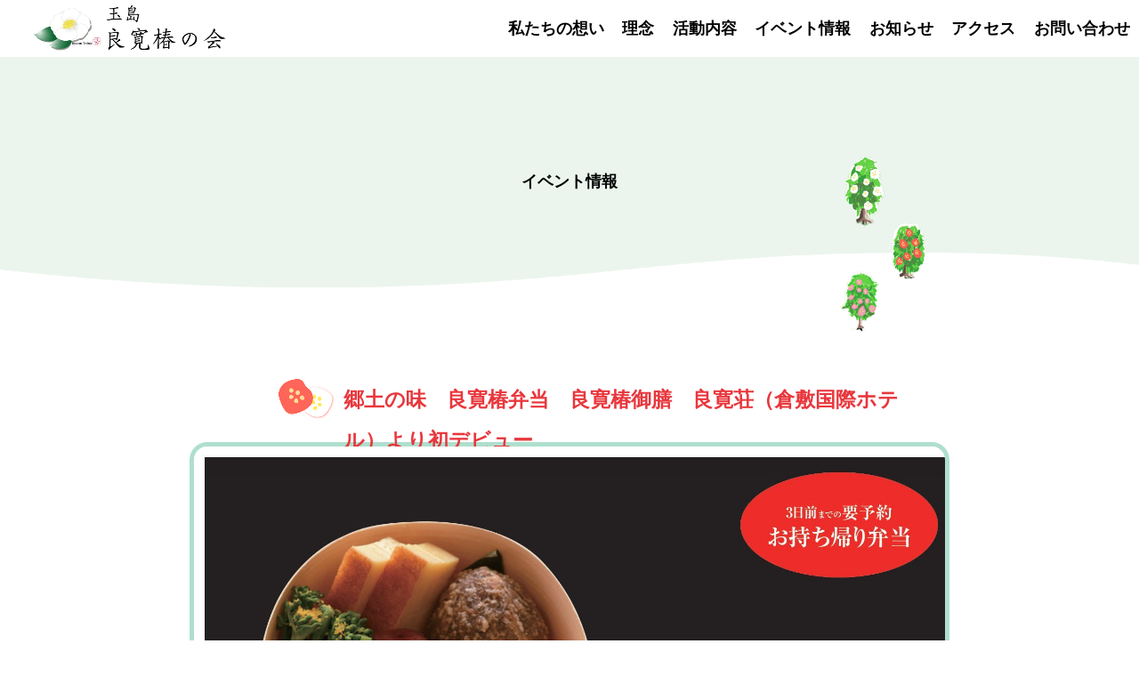

--- FILE ---
content_type: text/html; charset=UTF-8
request_url: https://ryokan-tsubaki.com/event/%E9%83%B7%E5%9C%9F%E3%81%AE%E5%91%B3%E3%80%80%E8%89%AF%E5%AF%9B%E6%A4%BF%E5%BC%81%E5%BD%93%E3%80%80%E8%89%AF%E5%AF%9B%E6%A4%BF%E5%BE%A1%E8%86%B3%E3%80%80%E8%89%AF%E5%AF%9B%E8%8D%98%EF%BC%88%E5%80%89/
body_size: 8278
content:
<!DOCTYPE html>
<html lang="ja">
<head>
  
<!-- Global site tag (gtag.js) - Google Analytics -->
<script async src="https://www.googletagmanager.com/gtag/js?id=G-TDJRGWETE4"></script>
<script>
  window.dataLayer = window.dataLayer || [];
  function gtag(){dataLayer.push(arguments);}
  gtag('js', new Date());

  gtag('config', 'G-TDJRGWETE4');
</script>

<!-- Global site tag (gtag.js) - Google Analytics -->
<script async src="https://www.googletagmanager.com/gtag/js?id=UA-133477660-27"></script>
<script>
  window.dataLayer = window.dataLayer || [];
  function gtag(){dataLayer.push(arguments);}
  gtag('js', new Date());

  gtag('config', 'UA-133477660-27');
</script>

<!-- /Global site tag (gtag.js) - Google Analytics -->

<meta charset="UTF-8">
<title>郷土の味　良寛椿弁当　良寛椿御膳　良寛荘（倉敷国際ホテル）より初デビュー | イベント情報｜良寛椿の会</title>
<meta http-equiv="Pragma" content="no-cache">
<meta http-equiv="Cache-Control" content="no-cache">
<meta name="viewport" content="width=device-width,initial-scale=1">
<meta name="keywords" content="良寛椿の会,倉敷,玉島,円通寺,良寛椿,白玉椿,良寛,子ども広場,植樹祭,マルシェ">
<meta name="description" content="良寛椿の会は、樹齢およそ200年の「良寛椿」と良寛さまも見られていた美しい瀬戸内の景色を後世に残していく活動をしています。良寛椿の植樹祭やお子さまが遊べる広場づくり、イベントの主催も行っています。">
<meta name="format-detection" content="telephone=no">    
<!--[if IE]><meta http-equiv="X-UA-Compatible" content="IE=edge"><![endif]-->
<link rel="shortcut icon" href="https://ryokan-tsubaki.com/wp-content/themes/tubaki/favicon.ico" />
<link rel="apple-touch-icon" href="https://ryokan-tsubaki.com/wp-content/themes/tubaki/apple-touch-icon.png" />
<link rel="stylesheet" href="https://ryokan-tsubaki.com/wp-content/themes/tubaki/library/css/hover.css">
<link rel="stylesheet" href="https://ryokan-tsubaki.com/wp-content/themes/tubaki/library/css/animate.css">     
<link rel="stylesheet" href="https://ryokan-tsubaki.com/wp-content/themes/tubaki/library/css/jquery.bxslider.css">
<link rel="stylesheet" href="https://ryokan-tsubaki.com/wp-content/themes/tubaki/library/css/drawer.css">
<link rel="stylesheet" href="https://ryokan-tsubaki.com/mfp.statics/mailformpro.css" type="text/css" />

	
<script src="https://ajax.googleapis.com/ajax/libs/jquery/3.4.1/jquery.min.js"></script>

<script src="https://ryokan-tsubaki.com/wp-content/themes/tubaki/library/js/ofi.min.js"></script>
<script src="https://ryokan-tsubaki.com/wp-content/themes/tubaki/library/js/iscroll.js"></script>
<script src="https://ryokan-tsubaki.com/wp-content/themes/tubaki/library/js/drawer.min.js"></script>
<script src="https://ryokan-tsubaki.com/wp-content/themes/tubaki/library/js/bootstrap.min.js"></script>

    
    
    
<script type="text/javascript">
$(function() {
    var nav = $('.header_in');
    //navの位置    
    var navTop = nav.offset().top;
    //スクロールするたびに実行
    $(window).scroll(function () {
        var winTop = $(this).scrollTop();
        //スクロール位置がnavの位置より下だったらクラスfixedを追加
        if (winTop >= navTop) {
            nav.addClass('fixed')
        } else if (winTop <= navTop) {
            nav.removeClass('fixed')
        }
    });
});
</script>    
    
<script>
  objectFitImages('img.fit-img');
</script>
<script>
  jQuery(function($){
    $(document).ready(function() {
    $('.drawer').drawer();
    });
  });
</script>


 <script>
  jQuery(function($){
    $(document).ready(function() {
    $('.drawer').drawer();
    });
  });
</script>  

    

    
<meta name='robots' content='max-image-preview:large' />
<link rel='dns-prefetch' href='//ajax.googleapis.com' />
<link rel='dns-prefetch' href='//maps.googleapis.com' />
<link rel="alternate" title="oEmbed (JSON)" type="application/json+oembed" href="https://ryokan-tsubaki.com/wp-json/oembed/1.0/embed?url=https%3A%2F%2Fryokan-tsubaki.com%2Fevent%2F%25e9%2583%25b7%25e5%259c%259f%25e3%2581%25ae%25e5%2591%25b3%25e3%2580%2580%25e8%2589%25af%25e5%25af%259b%25e6%25a4%25bf%25e5%25bc%2581%25e5%25bd%2593%25e3%2580%2580%25e8%2589%25af%25e5%25af%259b%25e6%25a4%25bf%25e5%25be%25a1%25e8%2586%25b3%25e3%2580%2580%25e8%2589%25af%25e5%25af%259b%25e8%258d%2598%25ef%25bc%2588%25e5%2580%2589%2F" />
<link rel="alternate" title="oEmbed (XML)" type="text/xml+oembed" href="https://ryokan-tsubaki.com/wp-json/oembed/1.0/embed?url=https%3A%2F%2Fryokan-tsubaki.com%2Fevent%2F%25e9%2583%25b7%25e5%259c%259f%25e3%2581%25ae%25e5%2591%25b3%25e3%2580%2580%25e8%2589%25af%25e5%25af%259b%25e6%25a4%25bf%25e5%25bc%2581%25e5%25bd%2593%25e3%2580%2580%25e8%2589%25af%25e5%25af%259b%25e6%25a4%25bf%25e5%25be%25a1%25e8%2586%25b3%25e3%2580%2580%25e8%2589%25af%25e5%25af%259b%25e8%258d%2598%25ef%25bc%2588%25e5%2580%2589%2F&#038;format=xml" />
<style id='wp-img-auto-sizes-contain-inline-css' type='text/css'>
img:is([sizes=auto i],[sizes^="auto," i]){contain-intrinsic-size:3000px 1500px}
/*# sourceURL=wp-img-auto-sizes-contain-inline-css */
</style>
<style id='wp-block-library-inline-css' type='text/css'>
:root{--wp-block-synced-color:#7a00df;--wp-block-synced-color--rgb:122,0,223;--wp-bound-block-color:var(--wp-block-synced-color);--wp-editor-canvas-background:#ddd;--wp-admin-theme-color:#007cba;--wp-admin-theme-color--rgb:0,124,186;--wp-admin-theme-color-darker-10:#006ba1;--wp-admin-theme-color-darker-10--rgb:0,107,160.5;--wp-admin-theme-color-darker-20:#005a87;--wp-admin-theme-color-darker-20--rgb:0,90,135;--wp-admin-border-width-focus:2px}@media (min-resolution:192dpi){:root{--wp-admin-border-width-focus:1.5px}}.wp-element-button{cursor:pointer}:root .has-very-light-gray-background-color{background-color:#eee}:root .has-very-dark-gray-background-color{background-color:#313131}:root .has-very-light-gray-color{color:#eee}:root .has-very-dark-gray-color{color:#313131}:root .has-vivid-green-cyan-to-vivid-cyan-blue-gradient-background{background:linear-gradient(135deg,#00d084,#0693e3)}:root .has-purple-crush-gradient-background{background:linear-gradient(135deg,#34e2e4,#4721fb 50%,#ab1dfe)}:root .has-hazy-dawn-gradient-background{background:linear-gradient(135deg,#faaca8,#dad0ec)}:root .has-subdued-olive-gradient-background{background:linear-gradient(135deg,#fafae1,#67a671)}:root .has-atomic-cream-gradient-background{background:linear-gradient(135deg,#fdd79a,#004a59)}:root .has-nightshade-gradient-background{background:linear-gradient(135deg,#330968,#31cdcf)}:root .has-midnight-gradient-background{background:linear-gradient(135deg,#020381,#2874fc)}:root{--wp--preset--font-size--normal:16px;--wp--preset--font-size--huge:42px}.has-regular-font-size{font-size:1em}.has-larger-font-size{font-size:2.625em}.has-normal-font-size{font-size:var(--wp--preset--font-size--normal)}.has-huge-font-size{font-size:var(--wp--preset--font-size--huge)}.has-text-align-center{text-align:center}.has-text-align-left{text-align:left}.has-text-align-right{text-align:right}.has-fit-text{white-space:nowrap!important}#end-resizable-editor-section{display:none}.aligncenter{clear:both}.items-justified-left{justify-content:flex-start}.items-justified-center{justify-content:center}.items-justified-right{justify-content:flex-end}.items-justified-space-between{justify-content:space-between}.screen-reader-text{border:0;clip-path:inset(50%);height:1px;margin:-1px;overflow:hidden;padding:0;position:absolute;width:1px;word-wrap:normal!important}.screen-reader-text:focus{background-color:#ddd;clip-path:none;color:#444;display:block;font-size:1em;height:auto;left:5px;line-height:normal;padding:15px 23px 14px;text-decoration:none;top:5px;width:auto;z-index:100000}html :where(.has-border-color){border-style:solid}html :where([style*=border-top-color]){border-top-style:solid}html :where([style*=border-right-color]){border-right-style:solid}html :where([style*=border-bottom-color]){border-bottom-style:solid}html :where([style*=border-left-color]){border-left-style:solid}html :where([style*=border-width]){border-style:solid}html :where([style*=border-top-width]){border-top-style:solid}html :where([style*=border-right-width]){border-right-style:solid}html :where([style*=border-bottom-width]){border-bottom-style:solid}html :where([style*=border-left-width]){border-left-style:solid}html :where(img[class*=wp-image-]){height:auto;max-width:100%}:where(figure){margin:0 0 1em}html :where(.is-position-sticky){--wp-admin--admin-bar--position-offset:var(--wp-admin--admin-bar--height,0px)}@media screen and (max-width:600px){html :where(.is-position-sticky){--wp-admin--admin-bar--position-offset:0px}}

/*# sourceURL=wp-block-library-inline-css */
</style><style id='global-styles-inline-css' type='text/css'>
:root{--wp--preset--aspect-ratio--square: 1;--wp--preset--aspect-ratio--4-3: 4/3;--wp--preset--aspect-ratio--3-4: 3/4;--wp--preset--aspect-ratio--3-2: 3/2;--wp--preset--aspect-ratio--2-3: 2/3;--wp--preset--aspect-ratio--16-9: 16/9;--wp--preset--aspect-ratio--9-16: 9/16;--wp--preset--color--black: #000000;--wp--preset--color--cyan-bluish-gray: #abb8c3;--wp--preset--color--white: #ffffff;--wp--preset--color--pale-pink: #f78da7;--wp--preset--color--vivid-red: #cf2e2e;--wp--preset--color--luminous-vivid-orange: #ff6900;--wp--preset--color--luminous-vivid-amber: #fcb900;--wp--preset--color--light-green-cyan: #7bdcb5;--wp--preset--color--vivid-green-cyan: #00d084;--wp--preset--color--pale-cyan-blue: #8ed1fc;--wp--preset--color--vivid-cyan-blue: #0693e3;--wp--preset--color--vivid-purple: #9b51e0;--wp--preset--gradient--vivid-cyan-blue-to-vivid-purple: linear-gradient(135deg,rgb(6,147,227) 0%,rgb(155,81,224) 100%);--wp--preset--gradient--light-green-cyan-to-vivid-green-cyan: linear-gradient(135deg,rgb(122,220,180) 0%,rgb(0,208,130) 100%);--wp--preset--gradient--luminous-vivid-amber-to-luminous-vivid-orange: linear-gradient(135deg,rgb(252,185,0) 0%,rgb(255,105,0) 100%);--wp--preset--gradient--luminous-vivid-orange-to-vivid-red: linear-gradient(135deg,rgb(255,105,0) 0%,rgb(207,46,46) 100%);--wp--preset--gradient--very-light-gray-to-cyan-bluish-gray: linear-gradient(135deg,rgb(238,238,238) 0%,rgb(169,184,195) 100%);--wp--preset--gradient--cool-to-warm-spectrum: linear-gradient(135deg,rgb(74,234,220) 0%,rgb(151,120,209) 20%,rgb(207,42,186) 40%,rgb(238,44,130) 60%,rgb(251,105,98) 80%,rgb(254,248,76) 100%);--wp--preset--gradient--blush-light-purple: linear-gradient(135deg,rgb(255,206,236) 0%,rgb(152,150,240) 100%);--wp--preset--gradient--blush-bordeaux: linear-gradient(135deg,rgb(254,205,165) 0%,rgb(254,45,45) 50%,rgb(107,0,62) 100%);--wp--preset--gradient--luminous-dusk: linear-gradient(135deg,rgb(255,203,112) 0%,rgb(199,81,192) 50%,rgb(65,88,208) 100%);--wp--preset--gradient--pale-ocean: linear-gradient(135deg,rgb(255,245,203) 0%,rgb(182,227,212) 50%,rgb(51,167,181) 100%);--wp--preset--gradient--electric-grass: linear-gradient(135deg,rgb(202,248,128) 0%,rgb(113,206,126) 100%);--wp--preset--gradient--midnight: linear-gradient(135deg,rgb(2,3,129) 0%,rgb(40,116,252) 100%);--wp--preset--font-size--small: 13px;--wp--preset--font-size--medium: 20px;--wp--preset--font-size--large: 36px;--wp--preset--font-size--x-large: 42px;--wp--preset--spacing--20: 0.44rem;--wp--preset--spacing--30: 0.67rem;--wp--preset--spacing--40: 1rem;--wp--preset--spacing--50: 1.5rem;--wp--preset--spacing--60: 2.25rem;--wp--preset--spacing--70: 3.38rem;--wp--preset--spacing--80: 5.06rem;--wp--preset--shadow--natural: 6px 6px 9px rgba(0, 0, 0, 0.2);--wp--preset--shadow--deep: 12px 12px 50px rgba(0, 0, 0, 0.4);--wp--preset--shadow--sharp: 6px 6px 0px rgba(0, 0, 0, 0.2);--wp--preset--shadow--outlined: 6px 6px 0px -3px rgb(255, 255, 255), 6px 6px rgb(0, 0, 0);--wp--preset--shadow--crisp: 6px 6px 0px rgb(0, 0, 0);}:where(.is-layout-flex){gap: 0.5em;}:where(.is-layout-grid){gap: 0.5em;}body .is-layout-flex{display: flex;}.is-layout-flex{flex-wrap: wrap;align-items: center;}.is-layout-flex > :is(*, div){margin: 0;}body .is-layout-grid{display: grid;}.is-layout-grid > :is(*, div){margin: 0;}:where(.wp-block-columns.is-layout-flex){gap: 2em;}:where(.wp-block-columns.is-layout-grid){gap: 2em;}:where(.wp-block-post-template.is-layout-flex){gap: 1.25em;}:where(.wp-block-post-template.is-layout-grid){gap: 1.25em;}.has-black-color{color: var(--wp--preset--color--black) !important;}.has-cyan-bluish-gray-color{color: var(--wp--preset--color--cyan-bluish-gray) !important;}.has-white-color{color: var(--wp--preset--color--white) !important;}.has-pale-pink-color{color: var(--wp--preset--color--pale-pink) !important;}.has-vivid-red-color{color: var(--wp--preset--color--vivid-red) !important;}.has-luminous-vivid-orange-color{color: var(--wp--preset--color--luminous-vivid-orange) !important;}.has-luminous-vivid-amber-color{color: var(--wp--preset--color--luminous-vivid-amber) !important;}.has-light-green-cyan-color{color: var(--wp--preset--color--light-green-cyan) !important;}.has-vivid-green-cyan-color{color: var(--wp--preset--color--vivid-green-cyan) !important;}.has-pale-cyan-blue-color{color: var(--wp--preset--color--pale-cyan-blue) !important;}.has-vivid-cyan-blue-color{color: var(--wp--preset--color--vivid-cyan-blue) !important;}.has-vivid-purple-color{color: var(--wp--preset--color--vivid-purple) !important;}.has-black-background-color{background-color: var(--wp--preset--color--black) !important;}.has-cyan-bluish-gray-background-color{background-color: var(--wp--preset--color--cyan-bluish-gray) !important;}.has-white-background-color{background-color: var(--wp--preset--color--white) !important;}.has-pale-pink-background-color{background-color: var(--wp--preset--color--pale-pink) !important;}.has-vivid-red-background-color{background-color: var(--wp--preset--color--vivid-red) !important;}.has-luminous-vivid-orange-background-color{background-color: var(--wp--preset--color--luminous-vivid-orange) !important;}.has-luminous-vivid-amber-background-color{background-color: var(--wp--preset--color--luminous-vivid-amber) !important;}.has-light-green-cyan-background-color{background-color: var(--wp--preset--color--light-green-cyan) !important;}.has-vivid-green-cyan-background-color{background-color: var(--wp--preset--color--vivid-green-cyan) !important;}.has-pale-cyan-blue-background-color{background-color: var(--wp--preset--color--pale-cyan-blue) !important;}.has-vivid-cyan-blue-background-color{background-color: var(--wp--preset--color--vivid-cyan-blue) !important;}.has-vivid-purple-background-color{background-color: var(--wp--preset--color--vivid-purple) !important;}.has-black-border-color{border-color: var(--wp--preset--color--black) !important;}.has-cyan-bluish-gray-border-color{border-color: var(--wp--preset--color--cyan-bluish-gray) !important;}.has-white-border-color{border-color: var(--wp--preset--color--white) !important;}.has-pale-pink-border-color{border-color: var(--wp--preset--color--pale-pink) !important;}.has-vivid-red-border-color{border-color: var(--wp--preset--color--vivid-red) !important;}.has-luminous-vivid-orange-border-color{border-color: var(--wp--preset--color--luminous-vivid-orange) !important;}.has-luminous-vivid-amber-border-color{border-color: var(--wp--preset--color--luminous-vivid-amber) !important;}.has-light-green-cyan-border-color{border-color: var(--wp--preset--color--light-green-cyan) !important;}.has-vivid-green-cyan-border-color{border-color: var(--wp--preset--color--vivid-green-cyan) !important;}.has-pale-cyan-blue-border-color{border-color: var(--wp--preset--color--pale-cyan-blue) !important;}.has-vivid-cyan-blue-border-color{border-color: var(--wp--preset--color--vivid-cyan-blue) !important;}.has-vivid-purple-border-color{border-color: var(--wp--preset--color--vivid-purple) !important;}.has-vivid-cyan-blue-to-vivid-purple-gradient-background{background: var(--wp--preset--gradient--vivid-cyan-blue-to-vivid-purple) !important;}.has-light-green-cyan-to-vivid-green-cyan-gradient-background{background: var(--wp--preset--gradient--light-green-cyan-to-vivid-green-cyan) !important;}.has-luminous-vivid-amber-to-luminous-vivid-orange-gradient-background{background: var(--wp--preset--gradient--luminous-vivid-amber-to-luminous-vivid-orange) !important;}.has-luminous-vivid-orange-to-vivid-red-gradient-background{background: var(--wp--preset--gradient--luminous-vivid-orange-to-vivid-red) !important;}.has-very-light-gray-to-cyan-bluish-gray-gradient-background{background: var(--wp--preset--gradient--very-light-gray-to-cyan-bluish-gray) !important;}.has-cool-to-warm-spectrum-gradient-background{background: var(--wp--preset--gradient--cool-to-warm-spectrum) !important;}.has-blush-light-purple-gradient-background{background: var(--wp--preset--gradient--blush-light-purple) !important;}.has-blush-bordeaux-gradient-background{background: var(--wp--preset--gradient--blush-bordeaux) !important;}.has-luminous-dusk-gradient-background{background: var(--wp--preset--gradient--luminous-dusk) !important;}.has-pale-ocean-gradient-background{background: var(--wp--preset--gradient--pale-ocean) !important;}.has-electric-grass-gradient-background{background: var(--wp--preset--gradient--electric-grass) !important;}.has-midnight-gradient-background{background: var(--wp--preset--gradient--midnight) !important;}.has-small-font-size{font-size: var(--wp--preset--font-size--small) !important;}.has-medium-font-size{font-size: var(--wp--preset--font-size--medium) !important;}.has-large-font-size{font-size: var(--wp--preset--font-size--large) !important;}.has-x-large-font-size{font-size: var(--wp--preset--font-size--x-large) !important;}
/*# sourceURL=global-styles-inline-css */
</style>

<style id='classic-theme-styles-inline-css' type='text/css'>
/*! This file is auto-generated */
.wp-block-button__link{color:#fff;background-color:#32373c;border-radius:9999px;box-shadow:none;text-decoration:none;padding:calc(.667em + 2px) calc(1.333em + 2px);font-size:1.125em}.wp-block-file__button{background:#32373c;color:#fff;text-decoration:none}
/*# sourceURL=/wp-includes/css/classic-themes.min.css */
</style>
<link rel='stylesheet' href='https://ryokan-tsubaki.com/wp-content/plugins/wp-pagenavi/pagenavi-css.css?ver=2.70' media='all'>
<link rel='stylesheet' href='https://ryokan-tsubaki.com/wp-content/themes/tubaki/library/js/plugin/cb/skin5/colorbox.css?ver=1.0' media='all'>
<link rel='stylesheet' href='https://ryokan-tsubaki.com/wp-content/themes/tubaki/library/css/default.css?ver=1.0' media='all'>
<link rel='stylesheet' href='https://ryokan-tsubaki.com/wp-content/themes/tubaki/library/css/layout.css?ver=1.0' media='all'>
<link rel='stylesheet' href='https://ryokan-tsubaki.com/wp-content/themes/tubaki/library/css/pages.css?ver=1.0' media='all'>
<link rel='stylesheet' href='https://ryokan-tsubaki.com/wp-content/themes/tubaki/library/css/page-under.css?ver=1.0' media='all'>
<link rel="https://api.w.org/" href="https://ryokan-tsubaki.com/wp-json/" /><link rel="alternate" title="JSON" type="application/json" href="https://ryokan-tsubaki.com/wp-json/wp/v2/event/1740" /><link rel="EditURI" type="application/rsd+xml" title="RSD" href="https://ryokan-tsubaki.com/xmlrpc.php?rsd" />
<meta name="generator" content="WordPress 6.9" />
<link rel="canonical" href="https://ryokan-tsubaki.com/event/%e9%83%b7%e5%9c%9f%e3%81%ae%e5%91%b3%e3%80%80%e8%89%af%e5%af%9b%e6%a4%bf%e5%bc%81%e5%bd%93%e3%80%80%e8%89%af%e5%af%9b%e6%a4%bf%e5%be%a1%e8%86%b3%e3%80%80%e8%89%af%e5%af%9b%e8%8d%98%ef%bc%88%e5%80%89/" />
<link rel='shortlink' href='https://ryokan-tsubaki.com/?p=1740' />
</head>

<body class="drawer drawer--right">
<noscript><div class="no-script">サイトを快適に利用するためにはJavaScriptを有効にしてください。</div></noscript>
<div id="base">

<header class="in-header">

    
<div class="headbox pc-only">  
<div class="headline"></div>     
<div class="head_in">
  <div class="h-logo"><a href="https://ryokan-tsubaki.com"><img src="https://ryokan-tsubaki.com/wp-content/themes/tubaki/library/img/shared/h-logo.png" alt="良寛椿の会"></a></div>
  
  
  <div class="header-box">
  <ul class="navi-wrap">
    <li class="parent-menu"><a href="https://ryokan-tsubaki.com/#contact">お問い合わせ</a>
    </li> 
    <li class="parent-menu"><a href="https://ryokan-tsubaki.com/#access">アクセス</a>
    </li>
    <li class="parent-menu"><a href="https://ryokan-tsubaki.com/blog">お知らせ</a></li>
    <li class="parent-menu"><a href="https://ryokan-tsubaki.com/event">イベント情報</a>
    </li>
    <li class="parent-menu"><a href="https://ryokan-tsubaki.com/#activ">活動内容</a></li>
    <li class="parent-menu"><a href="https://ryokan-tsubaki.com/#rinen">理念</a>
    </li>
    <li class="parent-menu"><a href="https://ryokan-tsubaki.com#omoi">私たちの想い</a>
    </li>
    
  </ul>   
 <div class="clearfix"></div>       
<div class="head-b_line"></div>      
  </div><!-- header-box -->
<div class="clearfix"></div>
    </div><!--- /head_in ---> 
    
     
</div> <!-- /headbox ---->      
    
 

</header>

<div class="sm-header">
<div class="sm-head-logo"><img src="https://ryokan-tsubaki.com/wp-content/themes/tubaki/library/img/shared/sm-logo.png" alt="玉島良寛椿の会"></div>    
<!-- ハンバーガーボタン -->
<button type="button" class="drawer-toggle drawer-hamburger">
  <span class="sr-only">toggle navigation</span>
  <span class="drawer-hamburger-icon"></span>
</button>
 
<nav class="drawer-nav">
  <ul class="drawer-menu">
    <li class="drawer-dropdown">
      <a class="drawer-menu-item" href="https://ryokan-tsubaki.com/#top">
      トップ
      <span class="drawer-caret"></span>
      </a>
    </li>   
  <li class="drawer-dropdown">
      <a class="drawer-menu-item" href="https://ryokan-tsubaki.com/#omoi">
     私たちの想い
      <span class="drawer-caret"></span>
      </a>
    </li>
    <li class="drawer-dropdown">
      <a class="drawer-menu-item" href="https://ryokan-tsubaki.com/#rinen">
     理念
      <span class="drawer-caret"></span>
      </a>
    </li>
    <li class="drawer-dropdown">
      <a class="drawer-menu-item" href="https://ryokan-tsubaki.com/#activ">
      活動内容
      <span class="drawer-caret"></span>
      </a>
    </li>
  
      <li class="drawer-dropdown">
      <a class="drawer-menu-item" href="https://ryokan-tsubaki.com/event">
     イベント情報
      <span class="drawer-caret"></span>
      </a>
    </li>
     <li class="drawer-dropdown">
      <a class="drawer-menu-item" href="https://ryokan-tsubaki.com/blog">
     お知らせ
      <span class="drawer-caret"></span>
      </a>
    </li>    
    <li class="drawer-dropdown">
      <a class="drawer-menu-item" href="https://ryokan-tsubaki.com/#access">
     アクセス
      <span class="drawer-caret"></span>
      </a>
    </li>
    <li class="drawer-dropdown">
      <a class="drawer-menu-item" href="https://ryokan-tsubaki.com/#contact">
     お問い合わせ
      <span class="drawer-caret"></span>
      </a>
    </li>
    <li class="drawer-dropdown">
      <a class="drawer-menu-item" href="https://ryokan-tsubaki.com/policy">
     プライバシーポリシー
      <span class="drawer-caret"></span>
      </a>
    </li>  
  </ul>
</nav>
</div><!-- sm-header -->

<div class="top-titlebox">
<div class="title-bg">
    <div class="page-title">
イベント情報
    </div>    
</div>
<div class="t-sita">
<img src="https://ryokan-tsubaki.com/wp-content/themes/tubaki/library/img/shared/title-sita.png" alt=""></div>
<div class="event_ki03 pc-only"><img src="https://ryokan-tsubaki.com/wp-content/themes/tubaki/library/img/top/ki03.png" alt="椿"></div>
</div><!-- top-titlebox -->

<div id="event-s">
		
	<section class="sec01">
				
<div class="single-area">
		<div class="main">
				
										
<div class="single">
                    
   <div class="s-titlebox">
       <div class="title-hana"><img src="https://ryokan-tsubaki.com/wp-content/themes/tubaki/library/img/shared/title-hana.png" alt=""></div>
						<div class="single-title">
						郷土の味　良寛椿弁当　良寛椿御膳　良寛荘（倉敷国際ホテル）より初デビュー						</div><!-- .singletitle -->
	</div><!-- /s-titlebox -->
					<div class="clearfix"></div>
    
          <div class="event-box">
<div class="e-pic"><img src="https://ryokan-tsubaki.com/wp-content/uploads/2023/03/1a5cec8224652062a2d83abcd696aea0-e1679660469861.jpg"></div><!-- /m-photo -->            
        
<div class="event-line">
   <div class="event-l"><span class="event-bg">日　時</span></div><!-- event-l --> 
   <div class="event-r">
   	 <div>令和5年3月19日　第1回良寛椿植樹祭に合わせて初デビュー　
       	 ご予約　3日前までにご予約ください。お渡し10時～17時   </div>
   </div><!-- event-r -->
</div><!-- event-line -->

<div class="event-line">
   <div class="event-l"><span class="event-bg">場　所</span></div><!-- event-l -->
   <div class="event-r">
       	         キャンセルについて　お渡し日前日正午までにお電話を。当日のキャンセルは料金全額の違約金をいただきます。ご了承下さい。      </div><!-- event-r -->
</div><!-- event-line -->

<div class="event-line" id="naiyo">
   <div class="event-l"><span class="event-bg">内　容</span></div><!-- event-l -->
   <div class="event-r" id="naiyo">
       	         このお弁当は　良寛椿の会の願いにより<br />
くらしき作陽大学食文化学部現代食文化学科による長年の食文化研究と<br />
フードコーデイネート倶楽部の活動によってメニュー開発され実現したお弁当です。<br />
良寛椿の会をはじめ、地元の皆様の応援と協力で完成しました。<br />
郷土の味にこだわった内容です。<br />
ぜひ、新郷土料理として末永くご賞味ください。<br />
良寛椿の会　顧問　向後千里      </div><!-- event-r -->
</div><!-- event-line -->
     
           <div class="clearfix"></div>
        </div><!-- event-box -->
							
								<div class="clearfix"></div>
				</div><!-- .single -->
            
            
    <div class="prev-area">
    <div class="before-kiji"><a href="https://ryokan-tsubaki.com/event/%e9%83%b7%e5%9c%9f%e3%81%ae%e5%91%b3%e3%80%80%e8%89%af%e5%af%9b%e6%a4%bf%e5%be%a1%e8%86%b3%e3%80%80%e8%89%af%e5%af%9b%e6%a4%bf%e5%bc%81%e5%bd%93%e3%80%80%e8%89%af%e5%af%9b%e8%8d%98%ef%bc%88%e5%80%89/" rel="prev"><img src="/wp-content/themes/tubaki/library/img/blog/mae.png" alt="前へ"/></a></div>
      <div class="after-kiji"><a href="https://ryokan-tsubaki.com/event/npo%e6%b3%95%e4%ba%ba%e5%b2%a1%e5%b1%b1%e7%9c%8c%e6%a8%b9%e6%9c%a8%e5%8c%bb%e4%bc%9a%e3%81%ab%e3%82%88%e3%82%8b%e8%89%af%e5%af%9b%e6%a4%bf%e6%9c%ac%e6%a0%bc%e7%9a%84%e5%86%8d%e7%94%9f%e6%b2%bb/" rel="next"><img src="/wp-content/themes/tubaki/library/img/blog/tugi.png" alt="次へ"/></a></div>
      <div class="kiji-list">
      <a href="https://ryokan-tsubaki.com/event">
     一覧へ戻る
      </a>
      </div>
      <div class="clearfix"></div>
      </div><!-- prev-area -->
        
                 
            
				
						                    
			
		</div><!-- .main -->
		

    
    <div class="clearfix"></div>
	</div><!-- .news-content -->
        
        
        


    
	</section><!-- sec01 -->
	
</div><!-- #blog -->



<div class="footer" id="footer">
  <div class="foot-area">
    <div class="wrap01">
    <div class="f-logo"><img src="https://ryokan-tsubaki.com/wp-content/themes/tubaki/library/img/top/f-logo.png" alt="良寛椿の会"></div><!-- f-logo -->
<div class="wrap01-txt">    
<p>事務局／　〒713-8123<br>
　　　　　岡山県倉敷市玉島柏島814　安藤方</p>
<p>共同代表／安藤 瑞子</p>
<p>共同代表／家守 修治（株式会社造美園　代表取締役）</p>
<p>顧　　問／向後 千里<span class="pc-only"><br>
　　　　</span>（女子栄養大学　特任教授<span class="pc-only"><br>
　　　　　</span>／元くらしき作陽大学 食文化学部 准教授）</p>
     </div><!-- wrap01-txt -->
    </div><!-- wrap01 -->
    
      <div class="wrap02">
          <div class="box01">
協賛団体
          </div> <!-- box01 -->
          <div class="box02">
<a href="https://www.entsuji-kurashiki.jp/" target="_blank">補陀落山圓通寺</a>　　　<a href="http://ww31.tiki.ne.jp/~moriishi/" target="_blank">岡山県良寛会</a>　　　<a href="http://www.kokodo.co.jp/ryokankai/" target="_blank">全国良寛会（新潟）</a>　　<a href="http://tsubaki2017.wp.xdomain.jp/" target="_blank">椿の森俱楽部（新潟）</a>　　玉島文化協会　　玉島商店街振興会　　<a href="https://ryokanso.jp/" target="_blank">国民宿舎良寛荘</a><br>
<a href="https://www.facebook.com/flowerwings.oneness/" target="_blank">FLOWER  WINGS</a>　　<a href="http://www.chisatosha.com/main/main.html" target="_blank">ちさと舎</a>　　<a href="https://opeca.or.jp/" target="_blank">NPO法人岡山環境カウンセラー協会</a>　　ひょうたん会　　<a href="http://kcb-maria.com/" target="_blank">倉敷シティバレエ</a><br>
<a href="https://www.tamashima.tv/" target="_blank">玉島テレビ放送株式会社</a>　　<a href="https://www.tamashima.tv/zaidan.html" target="_blank">一般財団法人たまテレいわお財団</a>　　<a href="http://www.tamashima-cci.or.jp/" target="_blank">玉島商工会議所</a>　　<a href="https://www.tamashima-lc.com/" target="_blank">玉島ライオンズクラブ</a>　　<a href="http://kuranishi.jp/" target="_blank">倉敷西ライオンズクラブ</a><br>
<a href="http://kurashiki.tamashima.jp/shin-kurashiki/" target="_blank">新倉敷ライオンズクラブ</a>　　<a href="https://tamashima-rc.jp/" target="_blank">玉島ロータリークラブ</a>　　<a href="https://www.optic.or.jp/tamashimajc/" target="_blank">一般社団法人玉島青年会議所</a>
          </div> <!-- box02 -->
      
      </div><!-- wrap02 -->
    <div class="clearfix"></div>
  </div><!-- foot-area -->

</div><!-- footer -->
    <div class="copyright">
    © 良寛椿の会    </div><!-- copyright -->




</div><!-- / #base -->

<script type="speculationrules">
{"prefetch":[{"source":"document","where":{"and":[{"href_matches":"/*"},{"not":{"href_matches":["/wp-*.php","/wp-admin/*","/wp-content/uploads/*","/wp-content/*","/wp-content/plugins/*","/wp-content/themes/tubaki/*","/*\\?(.+)"]}},{"not":{"selector_matches":"a[rel~=\"nofollow\"]"}},{"not":{"selector_matches":".no-prefetch, .no-prefetch a"}}]},"eagerness":"conservative"}]}
</script>
<script src='https://ajax.googleapis.com/ajax/libs/jquery/2.1.3/jquery.min.js?ver=2.1.3'></script>
<script src='https://ryokan-tsubaki.com/wp-content/themes/tubaki/library/js/plugin/cb/jquery.colorbox-min.js?ver=1.0'></script>
<script src='https://ryokan-tsubaki.com/wp-content/themes/tubaki/library/js/plugin/smoothScroll.js?ver=1.0'></script>
<script src='https://ryokan-tsubaki.com/wp-content/themes/tubaki/library/js/plugin/jquery.matchHeight-min.js?ver=1.0'></script>
<script src='https://ryokan-tsubaki.com/wp-content/themes/tubaki/library/js/plugin/iv/jquery.inview.min.js?ver=1.0'></script>
<script src='https://ryokan-tsubaki.com/wp-content/themes/tubaki/library/js/common.js?ver=1.0'></script>
<script src='https://maps.googleapis.com/maps/api/js?key=AIzaSyDSX-sdbhrABH-kwtfBPQ3IQL5GMN4_LYc'></script>


<script>
$(window).on('load', function() {
    var hash = window.location.hash;
    var position = $(hash).offset().top;
    function scroll(position){
      $('html, body').animate({
        scrollTop : position
      }, 50);
    }
    scroll(position);
  });
</script>   

<script>
$(function(){
    $(window).scroll(function (){
        $('.fadein').each(function(){
            var targetElement = $(this).offset().top;
            var scroll = $(window).scrollTop();
            var windowHeight = $(window).height();
            if (scroll > targetElement - windowHeight + 0){
                $(this).css('opacity','1');
                $(this).css('transform','translateY(0)');
            }
        });
    });
    $(window).scroll();
});
</script>

</body>
</html>

--- FILE ---
content_type: text/css
request_url: https://ryokan-tsubaki.com/wp-content/themes/tubaki/library/css/default.css?ver=1.0
body_size: 2279
content:
@charset "UTF-8";
/* ----------------------------------------------- CSS Information
 File Name:      default.css
 Last updated:   2015/07/23
 Style Info:     各種ブラウザスタイルのリセットと基本設定等
 Notes:          基本的に書き換えない 　
--------------------------------------------------------------- */

@import url("normalize.css");

/* reset
 ------------------------ */

html { 
	overflow-y: scroll; 
	-webkit-font-smoothing: antialiased
}
body {
	ffont-family: 游明朝,"Yu Mincho",YuMincho,"Hiragino Mincho ProN","Hiragino Mincho Pro",HGS明朝E,メイリオ,Meiryo,serif;
	word-wrap: break-word;
}

img {
	vertical-align: bottom;
	font-size:0;
	line-height: 0;
}

/* blockquote */
blockquote {
	position:relative;
	margin:1em 0 1.5em;
	padding: 10px 25px;
	background: #eee;
}
blockquote:before,
blockquote:after {
	display:block;
	position:absolute;
	width:1em;
	line-height:1;
	color:#888;
	font-size:50px;
	font-family: Arial, Helvetica, sans-serif;
}
blockquote:before {
	top:-.2em;
	left:4px;
	content:"“";
}
blockquote:after {
	right:-25px;
	content:"”";
}

/* pre */
pre {
	position:relative;
	margin:1em 0 1.5em;
	padding: 10px 25px;
	border-left:5px solid #ddd;
	background: #eee;
}

.no-script {
	padding:5px;
	background: #933;
	border-bottom:1px solid #fff;
	color:#fff;
	text-align:center;
}


/* general class
 ------------------------ */

/* float */
.alignleft {
	display: inline;
	float: left;
	margin-right: 15px;
	margin-bottom:15px;
}
.alignright {
	display: inline;
	float: right;
	margin-left: 15px;
	margin-bottom:15px;
}
.aligncenter {
	clear: both;
	display: block;
	margin-left: auto;
	margin-right: auto;
}
.alignnone { clear: both; }
.fl-left   { float:left; margin-right:12px; }
.fl-right  { float:right; margin-left:12px; }

/* display */
.hide     { display: none; }
.show     { display: block; }
ol.inlineBlk li, ul.inlineBlk li, .inlineBlk { display: inline-block; }
ol.inlineBlk, ul.inlineBlk 					 { display: block; letter-spacing: -.4em; }
ol.inlineBlk li, ul.inlineBlk li 			 { letter-spacing: normal; }


/* clearfix */
.clear,
.clearfix 		{ clear: both; }
.clearfix:after { display: block; clear: both; height:0; content: ""; }

/* width */
.w10p   { width:10%;}
.w15p   { width:15%;}
.w20p   { width:20%;}
.w25p   { width:25%;}
.w30p   { width:30%;}
.w35p   { width:35%;}
.w40p   { width:40%;}
.w45p   { width:45%;}
.w50p   { width:50%;}
.w55p   { width:55%;}
.w60p   { width:60%;}
.w65p   { width:65%;}
.w70p   { width:70%;}
.w75p   { width:75%;}
.w80p   { width:80%;}
.w85p   { width:85%;}
.w90p   { width:90%;}
.w95p   { width:95%;}
.w100p  { width:98.5%;}

/* margin */
.mb0   { margin-bottom:0 !important;}
.mb05  { margin-bottom: 5px;}
.mb10  { margin-bottom: 10px;}
.mb12  { margin-bottom: 12px;}
.mb15  { margin-bottom: 15px;}
.mb20  { margin-bottom: 20px;}
.mb25  { margin-bottom: 25px;}
.mb30  { margin-bottom: 30px;}
.mb35  { margin-bottom: 35px;}
.mb40  { margin-bottom: 40px;}
.mb45  { margin-bottom: 45px;}
.mb50  { margin-bottom: 50px;}
.mb55  { margin-bottom: 55px;}
.mb60  { margin-bottom: 60px;}
.mb65  { margin-bottom: 65px;}
.mb70  { margin-bottom: 70px;}
.mb75  { margin-bottom: 75px;}
.mb80  { margin-bottom: 80px;}
.mb85  { margin-bottom: 85px;}
.mb90  { margin-bottom: 90px;}
.mb95  { margin-bottom: 95px;}
.mb100 { margin-bottom: 100px;}

.mt0   { margin-top:0 !important;}
.mt05  { margin-top: 5px;}
.mt10  { margin-top: 10px;}
.mt12  { margin-top: 12px;}
.mt15  { margin-top: 15px;}
.mt20  { margin-top: 20px;}
.mt25  { margin-top: 22px;}
.mt30  { margin-top: 30px;}
.mt35  { margin-top: 35px;}
.mt40  { margin-top: 40px;}
.mt45  { margin-top: 45px;}
.mt50  { margin-top: 50px;}
.mt55  { margin-top: 55px;}
.mt60  { margin-top: 60px;}
.mt65  { margin-top: 65px;}
.mt70  { margin-top: 70px;}
.mt75  { margin-top: 75px;}
.mt80  { margin-top: 80px;}
.mt85  { margin-top: 85px;}
.mt90  { margin-top: 90px;}
.mt95  { margin-top: 95px;}
.mt100 { margin-top: 100px;}
.mt110 { margin-top: 110px;}

.ml0   { margin-left:0 !important;}
.ml05  { margin-left: 5px;}
.ml10  { margin-left: 10px;}
.ml12  { margin-left: 12px;}
.ml15  { margin-left: 15px;}
.ml20  { margin-left: 20px;}
.ml25  { margin-left: 25px;}
.ml30  { margin-left: 30px;}
.ml35  { margin-left: 35px;}
.ml40  { margin-left: 40px;}
.ml45  { margin-left: 45px;}
.ml50  { margin-left: 50px;}
.ml55  { margin-left: 55px;}
.ml60  { margin-left: 60px;}
.ml65  { margin-left: 65px;}
.ml70  { margin-left: 70px;}
.ml75  { margin-left: 75px;}
.ml80  { margin-left: 80px;}
.ml85  { margin-left: 85px;}
.ml90  { margin-left: 90px;}
.ml95  { margin-left: 95px;}
.ml100 { margin-left: 100px;}

.mr0   { margin-right:0 !important;}
.mr05  { margin-right: 5px;}
.mr10  { margin-right: 10px;}
.mr15  { margin-right: 15px;}
.mr20  { margin-right: 20px;}
.mr25  { margin-right: 25px;}
.mr30  { margin-right: 30px;}
.mr35  { margin-right: 35px;}
.mr40  { margin-right: 40px;}
.mr45  { margin-right: 45px;}
.mr50  { margin-right: 50px;}
.mr55  { margin-right: 55px;}
.mr60  { margin-right: 60px;}
.mr65  { margin-right: 65px;}
.mr70  { margin-right: 70px;}
.mr75  { margin-right: 75px;}
.mr80  { margin-right: 80px;}
.mr85  { margin-right: 85px;}
.mr90  { margin-right: 90px;}
.mr95  { margin-right: 95px;}
.mr100 { margin-right: 100px;}

/* padding */
.pt0   { padding-top: 0 !important;}
.pt05  { padding-top: 5px;}
.pt10  { padding-top: 10px;}
.pt15  { padding-top: 15px;}
.pt20  { padding-top: 20px;}
.pt25  { padding-top: 25px;}
.pt30  { padding-top: 30px;}
.pt35  { padding-top: 35px;}
.pt40  { padding-top: 40px;}

.pb0   { padding-bottom: 0 !important;}
.pb05  { padding-bottom: 5px;}
.pb10  { padding-bottom: 10px;}
.pb15  { padding-bottom: 15px;}
.pb20  { padding-bottom: 20px;}
.pb25  { padding-bottom: 25px;}
.pb30  { padding-bottom: 30px;}
.pb35  { padding-bottom: 35px;}
.pb40  { padding-bottom: 40px;}

.pl0   { padding-left: 0 !important;}
.pl05  { padding-left: 5px;}
.pl10  { padding-left: 10px;}
.pl15  { padding-left: 15px;}
.pl20  { padding-left: 20px;}
.pl30  { padding-left: 30px;}
.pl40  { padding-left: 40px;}
.pl50  { padding-left: 50px;}
.pl60  { padding-left: 60px;}
.pl70  { padding-left: 70px;}
.pl80  { padding-left: 80px;}
.pl90  { padding-left: 90px;}

.pr0   { padding-right: 0 !important;}
.pr05  { padding-right: 5px;}
.pr10  { padding-right: 10px;}
.pr15  { padding-right: 15px;}
.pr20  { padding-right: 20px;}
.pr30  { padding-right: 30px;}
.pr40  { padding-right: 40px;}
.pr50  { padding-right: 50px;}
.pr60  { padding-right: 60px;}
.pr70  { padding-right: 70px;}
.pr80  { padding-right: 80px;}
.pr90  { padding-right: 90px;}

/* color */
.fc-red      { color:#ff0000;}
.fc-black    { color:#000;}
.fc-glay333  { color:#333;}
.fc-glay45   { color:#454545;}
.fc-glay666  { color:#666;}
.fc-glay75   { color:#757575;}
.fc-glay999  { color:#999;}
.fc-glayCCC  { color:#ccc;}
.fc-glayEEE  { color:#eee;}
.fc-white    { color:#fff;}

/* font */
.fsize10 { font-size: 10px; font-size: 1rem;  }
.fsize11 { font-size: 11px; font-size: 1.1rem;}
.fsize12 { font-size: 12px; font-size: 1.2rem;}
.fsize13 { font-size: 13px; font-size: 1.3rem;}
.fsize14 { font-size: 14px; font-size: 1.4rem;}
.fsize15 { font-size: 15px; font-size: 1.5rem;}
.fsize16 { font-size: 16px; font-size: 1.6rem;}
.fsize17 { font-size: 17px; font-size: 1.7rem;}
.fsize18 { font-size: 18px; font-size: 1.8rem; line-height: 2;}
.fsize19 { font-size: 19px; font-size: 1.9rem; line-height: 2;}
.fsize20 { font-size: 20px; font-size: 2rem;   line-height: 1.8;}
.fsize21 { font-size: 21px; font-size: 2.1rem; line-height: 1.8;}
.fsize22 { font-size: 22px; font-size: 2.2rem; line-height: 1.8;}
.fsize23 { font-size: 23px; font-size: 2.3rem; line-height: 1.8;}
.fsize24 { font-size: 24px; font-size: 2.4rem; line-height: 1.8;}
.fsize25 { font-size: 25px; font-size: 2.5rem; line-height: 40px;}
.fsize26 { font-size: 26px; font-size: 2.6rem; line-height: 40px;}
.fsize27 { font-size: 27px; font-size: 2.7rem; line-height: 40px;}
.fsize28 { font-size: 28px; font-size: 2.8rem; line-height: 40px;}
.fsize29 { font-size: 29px; font-size: 2.9rem; line-height: 40px;}
.fsize30 { font-size: 30px; font-size: 3rem;   line-height: 40px;}
.fsize31 { font-size: 31px; font-size: 3.1rem; line-height: 40px;}
.fsize32 { font-size: 32px; font-size: 3.2rem; line-height: 40px;}
.fsize33 { font-size: 33px; font-size: 3.3rem; line-height: 40px;}
.fsize34 { font-size: 34px; font-size: 3.4rem; line-height: 40px;}
.fweightB { font-weight: bold !important;}
.fweightN { font-weight:normal !important;}

/* text */
tr.ta-r th,tr.ta-r td, .ta-r 		{ text-align:right !important;}
tr.ta-c th,tr.ta-c td, .ta-c 		{ text-align:center !important;}
tr.ta-l th,tr.ta-l td, .ta-l 		{ text-align:left !important;}
tr.ta-vt th,tr.ta-vt td, .ta-vt 	{ vertical-align:top !important;}
tr.ta-vm th,tr.ta-vm td, .ta-vm 	{ vertical-align:middle !important;}
tr.ta-vb th, tr.ta-vb td, .ta-vb 	{ vertical-align:bottom !important;}
.underline { text-decoration:underline;}
.strike { text-decoration: line-through;}

--- FILE ---
content_type: text/css
request_url: https://ryokan-tsubaki.com/wp-content/themes/tubaki/library/css/layout.css?ver=1.0
body_size: 3274
content:
@charset "utf-8";
/* ================================================ CSS Information
 File Name:      layout.css
 Last updated:   2015/10/15
 Style Info:    レイアウト定義
 Notes:          
================================================================ */

h1, h2, h3, h4, h5, h6
	        { line-height: 1.6; margin-top:0; margin-bottom: 1em; font-size:1.6rem;}
p	        { margin-top:0; margin-bottom: 0; }
ul, ol	    { margin-top:0; margin-bottom: 1em; }
dl	        { margin-top:0; margin-bottom: 1em; }
dt	        { font-weight: bold; }
dd	        { margin-bottom: .5em; margin-left:0;}
strong	    { font-weight: bold; }
cite,
em          { font-style: normal; font-weight: bold; }
i	        { font-style: italic; }
address	    { margin-top:0; margin-bottom:1.8em; }
ins	        { background: #fff9c0; text-decoration: none; }
span        { padding:0; margin:0; }
a { 
  text-decoration: none;
  color: #333;
  -webkit-transition: opacity 0.3s ease-out;
  -moz-transition: opacity 0.3s ease-out;
  -ms-transition: opacity 0.3s ease-out;
  transition: opacity 0.3s ease-out;
}
a:hover	{
	opacity: 0.6;
	text-decoration: none;
  cursor:pointer;
  cursor:hand;
  opacity: .6;
  -webkit-opacity: .6;
  -moz-opacity: .6;
  filter: alpha(opacity=60);	/* IE lt 8 */
  -ms-filter: "alpha(opacity=60)"; /* IE 8 */
}
img {
  -webkit-backface-visibility: hidden;
}
table {
	width: 100%;
	margin: 0 0 1.5em;
}
table th,
table td {
  padding: 0px;
  /*border: 1px solid #CCC;
  border-width: 0 0 1px;
  -webkit-box-sizing: border-box;
  -moz-box-sizing: border-box;
  box-sizing: border-box;
  font-weight: normal;
  text-align: left;
  width: 14%;
height: 10vw;*/
}
tbody th { vertical-align: top; }
html { font-size: 62.5%; }
body {
	margin: 0;
	
	color: #000000;
	font-size: 16px;
	font-size: 1.6rem;
    letter-spacing: 0.2em
	line-height: 1;
	-webkit-text-size-adjust: 100%; /* iPhone */
    font-family: YuMincho, "Yu Mincho", "Hiragino Mincho ProN", "serif";
}

#base {
	/*position: relative;*/
}
.zoom {
	overflow: hidden;
}
.zoom img {
	-webkit-transform: scale(1);
	transform: scale(1);
	-webkit-transition: .2s ease-in-out;
	transition: .2s ease-in-out;
}
.zoom:hover img {
	-webkit-transform: scale(1.1);
	transform: scale(1.1);
}
.pc-only { visibility: visible;}
.sm-only { display: none;}
.clearfix {
  clear: both;
}
/* ヘッダー
   ------------------------------------------------ */
header {
 
  text-align: center;
  width: 100%;
  color: #fff;
  font-size:16px; /* 基準のフォントサイズを16pxとする */
  -webkit-text-size-adjust: 100%; /* ブラウザ側での自動調整をなしにする */  
}
.cb-header {
  display: block;
  position: fixed;
 top: -150px;
  left: 0;
  z-index: 1000;
}
.in-header {
  display: block;
  left: 0;
  z-index: 1000;
}
.sm-header {
  display: none;
}



.headbox{
    width: 100%;
    margin: 0 ;
    z-index: 2000;
 position:absolute;
    top: 0;
    left: 0;
}

.fixed {
    position: fixed;
   top: 0;
    left: 0;
    width: 100%;
     z-index: 2000;
}

.head_in{
    width: 100%;
    margin: 0 auto;
    padding: 0.5% 0;
    position: fixed;
    background-color: #ffffff;
}

.h-logo{
width:16.82%;
float: left;
margin-left: 3%;
}
.h-logo img{
width:100%;
}

.header-box {
 width: 80%;
 float: right;
    margin: 0;
    padding: 1% 0;
height: auto;
background-color: #ffffff;
}

.header-box ul {
width: 100%;
    margin: 0 5% 0 0; 
  list-style: none;
    height: 100%;
        padding-inline-start: 0;
}

.header-box#top ul {

}

.header-box a,
.header-box span {
  display: block;
  color: #000000;
}

.header-box#top a,
.header-box#top span {
  display: block;
  color: #000000;
}





.header-box .parent-menu {
  font-size: 1.4vw;
  position: relative;
  font-weight:bold;
  float: right;
  margin: 0 1% 0;
  line-height: 150%;
  display: block;
    color: #000000;
    
}

.header-box .parent-menu img{
    width:100%;
}


.header-box .parent-menu a:hover {
  /*transition: border-bottom 0.5s;*/
  border-bottom: 2px solid #00ab84;
}
.header-box .parent-menu a {
  position: relative;
  z-index: 3;
  display: block;
  padding: 0;
  /*transition: border-bottom 0.5s;*/
}
.header-box .child-menu {
  width: 100%;
  font-size: 1vw;   
  position: absolute;
  left: 0;
  top: 0;
  z-index: 2;
  opacity: 0;
  visibility: hidden;
  -webkit-transition: all 0.2s linear;
  -moz-transition: all 0.2s linear;
  transition: all 0.2s linear;
  background-color: #503813;
}
.header-box .child-menu a {
  padding: 7% 0;
    color: #fff;
}
.header-box .child-menu a:hover,
.header-box .current-menu > a,
.header-box .current-menu > span {
  margin-left: 0;
}
.header-box .parent-menu:hover .child-menu {
  top: 60px;
  opacity: 1;
  visibility: visible;
  left: 0;
}
.header-box .parent-menu .child-menu li {
  border-bottom: 1px solid #fff;
}
.header-box .parent-menu .child-menu li a {
  display: block; 
  padding: 14% 0;
}
.header-box .parent-menu .child-menu li a:hover {
  color: #fff!important;
  background-color: #a99d8b;
}
.header-box .parent-menu .child-menu li:last-child {
  border-bottom: none;
}
.insta-menu {
  float: left;
  text-align: center;
}
.insta-menu img {
  width: 60%;
  max-width: 51px;
  padding: 14px 0;
}
/* フッター */
.page-top {
  margin: 0 auto 5%;
  width: 6.458%;
}
.page-top img {
  width: 100%;
}

#side-btn .btn01 {
  margin-bottom: 5px;
}

.footer {
    padding:  0;
    position: relative;

}

.footer .foot-area {
    /* margin: 0 auto 7%; */
    width: 100%;
    display: flex;
}

.footer .foot-area .wrap01 {
  width: 25.5%;
  border-right: 1px solid #22a677;
}

.wrap01-txt{
    padding-left: 10%;
    font-size: 0.9vw;
    line-height: 140%;
}

.wrap01-txt p{
margin-bottom:2%;
}

.wrap01 img{
    width:100%;
}


.foot-area .wrap02 {
  width: 74%;
  font-family: "Hiragino Sans", "Hiragino Kaku Gothic ProN", Meiryo, "sans-serif";
}

.foot-area .wrap02 .box01{
 border-bottom: 1px solid #22a677;
 padding-top: 4vw;
 font-size: 1.3vw;
 font-weight: bold;
 padding-left: 3.4%;
 line-height: 250%;
}
.foot-area .wrap02 .box02{
 padding: 2vw 0 2vw 3.4%;
 font-size: 0.9vw;
 line-height: 200%;
}

.f-logo{
width:48%;
margin: 0 auto 3%;
}
.f-logo img{
width:100%;
}

.kugiri{
    border-bottom:1px solid #fff;
    margin: 2% 0;
}




.copyright {
      text-align: center;
    font-size: 0.9vw;
    background-color: #ebf5ee;
    color: #000000;
    line-height: 300%;
}
/* wpページナビ */
.pagenation{
width:100%;
}

.wp-pagenavi {
	position:relative;
	clear: both;
	width: 100%;
	margin: 0 auto 5%;
	text-align: center;
}
.wp-pagenavi a, .wp-pagenavi span {
  display: inline-block;
  min-width: 25px;
  height: 30px;
  line-height: 30px;
  overflow: hidden;
  margin: 0 8px;
  padding: 0 8px;
  box-sizing: border-box;
  font-size: 15px;
  font-size: 2rem;
  text-align: center;
  letter-spacing: normal;
/*background-color: #74b34d;*/	
border: 1px solid #000000;   
    color:#000000; 
}
.wp-pagenavi .page,
.wp-pagenavi .current {
  text-decoration: none;
}
.wp-pagenavi .first,
.wp-pagenavi .last,
.wp-pagenavi .previouspostslink,
.wp-pagenavi .nextpostslink {}
	
.wp-pagenavi a:hover,
.wp-pagenavi span.current {
  background: #000000;
  color: #FFF;
    border: 1px solid #000000;   
}
/* サイドバー
 ------------------------------------*/

/* ウィジェット、カスタムメニュー */
.side-menu-box .box-title {
	width: 100%;
    text-align: center;
    color: #00ab84;
    font-size: 1.2vw;
    font-weight: bold;
    line-height: 170%;
    border-bottom: 1px solid #00ab84;
    margin-bottom: 2%;
    font-family: "Hiragino Sans", "Hiragino Kaku Gothic ProN", Meiryo, "sans-serif";
}
.side-menu-box .box-title img {
	width: 100%;
  height: auto;
}
.side-menu-box .box-content { 
  margin: 0;
    text-align: center;
    padding: 0;
  }
.old-blog a	{
	margin-bottom: 3%;
  font-size: 1vw;
  line-height: 2.1vw;
}
/* child */
.side-menu-box .child {}
.box-title span {
	/*display: inline-block;
	margin-left: .8em;
	font-size: 15px;
	font-size: 1.5rem;*/
  display: none;
  
}
.side-menu-box ul,
.side-menu-box ol {
  margin: 0 auto;
  padding: 0;
 list-style: none;
}
.side-menu-box li {
  
  font-size: 1vw;
  /*font-weight: bold;*/
  white-space: nowrap;
  -o-text-overflow: ellipsis;
  text-overflow: ellipsis;
  padding: 1% 0;
  border-bottom: 1px dotted #00ab84;
}
.side-menu-box li:last-child {
  /*border: none;*/
}
.side-menu-box li .count {}
.side-menu-box li a {
  /*display: block;*/
  padding: 2% 0;
  /*background-color: #FFF;*/
  border-bottom: 1px solid #333;
  white-space: nowrap;
  -o-text-overflow: ellipsis;
  text-overflow: ellipsis;
line-height: 200%;
}
.side-menu-box li a:last-child {
  border-bottom: none;
}
.side-menu-box .cat-item {
  text-align: center;
    border-bottom: 1px dotted #00ab84;
    font-family: "Hiragino Sans", "Hiragino Kaku Gothic ProN", Meiryo, "sans-serif";
}

/* カレンダー */




#wp-calendar {
	margin: -10px 0 0;
  font-size: 1vw;
}
#wp-calendar caption,
#wp-calendar thead {
	/*display: none;*/
 margin: 30% 0 6%;
    line-height: 120%;
}
#wp-calendar th,
#wp-calendar td {
  line-height: 1.4;
  padding: 1px;
  border: none;
  text-align: center;
  font-size: 0.95vw;
}
#wp-calendar .day {
  display: inline-block;
  width: 100%;
  line-height: 150%;
  font-weight: normal;
}


#wp-calendar a {
  background: #ECDAC6;
	display: block;
}
	
#wp-calendar .prev {
  text-align: left;
    
}

#wp-calendar .prev a{
    background: none;
    text-decoration: underline;
}

#wp-calendar .next {
  text-align: right;
   
}

#wp-calendar .next a{
     background: none;
    text-decoration: underline;
}



#wp-calendar td.sun {
    color:#cc0000;
}
#wp-calendar td.sat {
    color:#005499;
}

.foot01 .foot-banner .banner01 {
	float: left;
	margin: 0 15px 0 0;
}
.foot01 .foot-banner .banner02 {
	float: left;
	margin: 0 15px;
}
.foot01 .foot-banner .banner03 {
	float: left;
	margin: 0 0 0 15px;
}
.foot01 .foot-banner .banner04 {
	float: left;
}
.cb-footer {
  display: none;
}

/********************************************************************************************************************************
          ipad
********************************************************************************************************************************/
@media screen and (max-width:1024px) {
	


	
}
/********************************************************************************************************************************
           スマホ
********************************************************************************************************************************/

@media screen and (max-width: 699px) {
table th,
table td {
  text-align: left;
  font-size: 16px;
	line-height: 180%;
  border-width: 1px;
}
.pc-only { display: none;}
.sm-only { display: block;}
.cb-header {
  display: none;
}
	
.in-header {
  display: none;
}
	
.sm-header {
    width: 100%;
   /* position: fixed;*/
    display: block;
    height: 70px;
   /* background-color: #615048;*/
    z-index: 103;
    top: 0;
}

.sm-header#top {
    width: 100%;
   /* position: fixed;*/
    display: block;
    height: 0;
   /* background-color: #615048;*/
    z-index: 103;
    top: 0;
}
    
.sm-head-logo {
    /* float: right; */
    padding: 0 10px 0 0;
    margin: 0 10% 0 5%;
    width: 70%;
}
    
    .sm-head-logo img{
        width:100%;
    }    
    
.footer .foot-area {
    /* margin: 0 auto 7%; */
    width: 100%;
    display: block;
}    
    
.footer .foot-area .wrap01 {
  width: 90%;
  margin: 2% auto 5%;
  float: none;
  font-size: 13px;
  border-right: none;
}

.wrap01-txt {
    padding-left: 0;
    font-size: 16px;
    line-height: 140%;
}
    
.foot-area .wrap02 .box01 {
    border-bottom: 1px solid #22a677;
    padding-top:5%;
    font-size: 16px;
}

.foot-area .wrap02 .box02 {
    padding: 2vw 0 2vw 3.4%;
    font-size: 14px;
    line-height: 200%;
}
    
.footer .foot-area {
  margin: 0 auto 4%;
  width: 100%;
}


.footer .foot-area .wrap02 {
  width: 90%;
  margin: 0 auto 10%;
  float: none;
}
    
.foot-area .wrap02 .box02 {
    padding-top: 0;
}    
    

.footer .copyright {
  text-align: center;
  font-size: 13px;
  margin: 3%;
}
.cb-footer {
  display: block;
  position: fixed;
  bottom: -11%;
  left: 0;
  z-index: 90;
  background-color: #ECDAC6;
  padding: 1% 0;
  height: auto;
  width: 100%;
}
.cb-footer .foot-icon-box {
  margin: 0 4%;
  width: 17%;
  float: left;
}

.foot-yoyaku {

    font-size: 14px;
}    
    
.map2_btn {
    display: inline-block;
    padding: 1%;
    font-size: 14px;
    }


.side-menu-box li {
  font-size: 14px;
}
    
.address a{
        color:#fff;
    }   
    
.copyright {
    text-align: center;
    font-size: 16px;
    background-color: #fff;
    color: #3c3c3c;
    line-height: 300%;
}  

.side-menu-box .box-title {
    font-size: 16px;
    }
    
 
    
    
}


--- FILE ---
content_type: text/css
request_url: https://ryokan-tsubaki.com/wp-content/themes/tubaki/library/css/page-under.css?ver=1.0
body_size: 3209
content:
@charset "utf-8";

header {
  display: block;
  z-index: 1000;
}
#base {
  padding: 5% 0 0;
    position: relative;
}

.top-titlebox{
width:100%;
height: auto;
position: relative;
margin-bottom: 5%;
}

.title-bg{
width:100%;
padding: 10% 0 5%;
background-color: #ebf5ee;
}

.page-title{
font-size: 1.4vw;
text-align: center;
font-weight: bold;
}


.t-sita{
width:100%;
margin: 0;
line-height: 0;
}
.t-sita img{
width:100%;
}

.fit-img {
  object-fit: contain;
  font-family: 'object-fit: contain;'
}
.fit-img {
  object-fit: cover;
  font-family: 'object-fit: cover; object-position: bottom;'
}

.pc-only{
     visibility: visible;
    }
    
.sm-only{
          display:none;
    } 

.fadein {
  opacity : 0;
  transform: translateY(100px);
-webkit-transition: all;
  -moz-transition: all;
  -o-transition: all;    
  transition: all 1s;
}

/* ヘッダー */

.main-image{
    width:100%;
    position: relative;
}
.main-image img{
    width:100%;
}

.naka-title {
    position: absolute;
    width: 6%;
    left: 47%;
    top:28%;
}

.naka-title img{
    width:100%;
}



/* ======================================

ポリシー

========================================= */

#policy{
	width:40%;
	margin: 0 auto 10%;
}

.policy-txt01{
    font-size:1vw;
    line-height: 300%;
    text-align: left;
	margin-bottom: 10%;
    font-family: "Hiragino Sans", "Hiragino Kaku Gothic ProN", Meiryo, "sans-serif";
}


.policy-title{
	font-size:1.4vw;
	font-weight: bold;
	margin-bottom: 5%;
	text-align: center;
}

.policy-mi{
	text-align:left;
	font-size: 1.2vw;
    font-family: "Hiragino Sans", "Hiragino Kaku Gothic ProN", Meiryo, "sans-serif";
	line-height: 180%;
	margin-bottom: 1%;
}


.policy-txt02{
    text-align:left;
	font-size: 1vw;
    font-family: "Hiragino Sans", "Hiragino Kaku Gothic ProN", Meiryo, "sans-serif";
	line-height: 180%;
	margin-bottom: 5%;
}

.policy-txt02#right{
text-align: right;
margin-bottom: 0;
}

.policy-mi#right{
text-align: right;
margin-bottom: 0;
}


/* ======================================

サンクスページ

========================================= */
#thanks {
  width: 51%;
  margin:15% auto;
  padding-bottom: 5%;
  margin-bottom: 5%;
    text-align: center;
}



#thanks .midashi {
  font-size: 1.5vw;
  font-weight: bold;
  margin-bottom: 10%;
}
#thanks .txt {
  font-size: 1.2vw;
  line-height: 180%;
  margin-bottom: 5%;
}

#thanks .txt#left {
  text-align: left;
}

/* ======================================

ブログ

========================================= */

.blog_ki04{
position:absolute;
width:15.8333%;
bottom: -35%;
left: 18.75%;
}
.blog_ki04 img{
width:100%;
}

#blog .sec01 {
  width: 62.5%;
  margin: 13% auto 8%;
}

#blog .main {
  width: 67.25%;
    margin: 0;
  float: left;
}


#blog .main#all {
  display: flex;
   justify-content: space-between;
   flex-wrap: wrap;
}

#blog .sidebar {
  width: 23.58%;
    /* max-width: 200px; */
    float: right;
    line-height: 150%;
}

.side-menu-box {
	
	box-sizing: border-box;
	margin: 0 auto 40%;
    padding: 0;font-family: "Hiragino Sans", "Hiragino Kaku Gothic ProN", Meiryo, "sans-serif";
}

.tbl-calendar td a{
color:#00ab84;
}


.blog-wrap{
width:44.6%;
}

.single{
   margin-bottom: 10%;

}

.b-mainpic#all{
width:100%;
margin-bottom: 3%;
height: 13vw;
    overflow: hidden;
    border-radius: 10px;
}
.b-mainpic img{
width:100%;
object-fit: contain;
  font-family: 'object-fit: contain;';
}

.day#all{
width:40%;
float: left;
}

.cat#all{
width:60%;
float: right;
}

.news-wrap {
	width: 100%;
	margin: 0 auto 15%;
}
.news {
	width: 93.5%;
	display: table;
	margin: 0;
	padding: 1.5% 0 1.5% 6.5%;
    line-height: 180%;
border-bottom: 1px dotted #000;
}

.news .day {
	font-weight: bold;
	width: 20%;
	display: table-cell;
	vertical-align: middle;
	text-align: left;
    color: #2a790f;
        font-size: 1vw;
}
.news .cat {
	width: 17%;
	display: table-cell;
	vertical-align: middle;
	color: #FFF;
    font-size: 0.9vw;
	box-sizing: border-box;
	text-align: center;
	font-weight: bold;
	background-color: #6d6d6d;
}

.news .blog-title {
	white-space: nowrap;
  overflow: hidden;
  -o-text-overflow: ellipsis;
  text-overflow: ellipsis;
	width: 58%;
	display: table-cell;
	vertical-align: middle;
	padding: 0 0 0 3%;
    font-size: 1vw;
}

.news .blog-title a{
    text-decoration:none;
    color: #000;
}


.news .more {
	width: 30%;
	text-align: center;
	display: table-cell;
	vertical-align: middle;
}
.news .more img {
	width: 80%;
}

.single{
   margin-bottom: 10%;
   /* border-bottom: 1px dotted #74b34d;*/
}

.single-title {
	font-size: 1.6vw;
	margin: 0 0 3%;
	padding: 0 0 1% 1%;
	border-bottom: 1px dotted #00ab84;
	font-weight: bold;
    line-height: 140%;
    color: #000000;
}

.single-title a{
     color: #000000;
}

.single-title#all {
    font-size: 1.2vw;
    margin: 0 0 3%;
    padding: 0 0 1% 1%;
    border-top: 1px dotted #00ab84;
    border-bottom: none;
    padding-top: 2%;
}

.single .day {
	float: left;
	padding: 0.5% 0 0 0;
   color: #000000;
    font-size: 1.2vw;
}
.single .cat {width:30%;
	float: right;
    margin: 0 0 2%;
    color: #ffffff;
    background-color: #00ab84;
    line-height: 180%;
     font-weight: bold; 
    font-size: 1vw;
    text-align: center;
    border-radius: 0.3vw;
}

.b-mainpic{
width:100%;
margin-bottom: 3%;
}
.b-mainpic img{
width:100%;
border-radius: 10px; 
-webkit-border-radius: 10px; 
-moz-border-radius: 10px; 
}




.title-bar{
    width:100%;
    margin-bottom: 1%;
}

.title-bar img{
    width:100%;
}


.news-content {
	clear: both;
	width: 100%;
	margin: 5% auto 0;
    line-height: 170%;
    font-size: 1.2vw;
}

.news-content p{
    line-height:170%;
    font-size: 1.1vw;
}

.news-content p img{
max-width: 100%;
}

.single-area {
  width: 100%;
  margin: 0 auto;
}
.prev-area {
	width: 100%;
	margin: 15% auto;
	display: table;
    font-size: 1.2vw;
}
.before-kiji {
	display: block;
	width: 25%;
    float: left;
}

.before-kiji img{
    width:100%;
}

.before-kiji a:hover{
opacity: 0.6;
}

.after-kiji {
	display: block;
	width: 25%;
    text-align: right;
    float: right;
}

.after-kiji img{
    width:100%;
}

.after-kiji a:hover{
opacity: 0.6;
}



.kiji-list {
	width: 30%;
	box-sizing: border-box;
    text-align: center;
     margin: 0 auto 0;
    font-weight: bold;
    font-size: 1.2vw;
        line-height: 200%;
    padding-top: 2%;
}
.kiji-list a {
display:block;
	text-decoration:none;
    color: #ffffff;
    background-color: #000000;
    text-align: center;
    border: 1px solid #000000;
    border-radius: 5px;
}

.kiji-list a:hover{
   color: #000000;
    background-color: #ffffff;
    border: 1px solid #000000;
    border-radius: 5px;
}

.comment-form-cookies-consent {
  margin: 1% 0 0;
}

/* ======================================
イベント

========================================= */

.event_ki03{
position:absolute;
width:15.8333%;
bottom: -20%;
right: 18.75%;
}
.event_ki03 img{
width:100%;
}

#event .sec01 {
  width: 67.91%;
  margin: 8% auto;
}

#event .main {
  width: 100%;
    margin: 0;
}

.event-area{
  width: 100%;
    margin: 0;
    display: flex;
   flex-wrap: wrap;
}

.event-box{
width:42%;
margin: 0 3.98% 5%;
}

.e-pic{
width: 98%;
    margin: 0 auto;
overflow: hidden;
border-radius: 0.5vw;
    height: 16vw;
    border: 3px solid #afdfce;
}
.e-pic img{
height: 100%;
    width: 100%;
    object-fit: cover;
    font-family: 'object-fit: cover;';
}

.s-titlebox{
width:94%;
padding-left: 6%;
} 
.title-hana{
width:15%;
float: left;
padding-top: 5%;
}

.s-titlebox .single-title{
width: 80%;
float: left;
font-size: 1.4vw;
    line-height: 120%;
    font-weight: bold;
    margin: 5% 0 5% 3%;
    border-bottom: none;
    height: 3vw;
}

.event-line{
width:100%;
display: flex;
margin-bottom: 3%;
border-bottom: 1px solid #afafaf;
padding-bottom: 2%;
}

.event-line#naiyo{
border-bottom: none;
}

.event-l{
width:28%;
}

.event-bg{
font-size: 1vw;
line-height: 170%;
    padding: 3% 10%;
border-radius: 0.4vw;
background-color: #00ab84;
color: #ffffff;
}

.event-r{
width:70%;
margin-left: 2%;
line-height: 140%;
font-size: 1vw;
color: #000000;
}

.event-r#naiyo{
height:6vw;
}


#event-s .sec01 {
  width: 67.25%;
  margin: 8% auto;
}

#event-s .main {
  width: 100%;
    margin: 0;
}

#event-s .event-box {
    width: 100%;
    margin: 0 0 5%;
}

#event-s .s-titlebox{
width:94%;
margin-left: 6%;
}

#event-s .title-hana{
width:8%;
float: left;
padding-top: 0;
}
.title-hana img{
width:100%;
}

#event-s .single-title {
float: left;
    font-size: 1.8vw;
    margin: 0 0 3%;
    padding: 0 0 1% 1%;
    border-bottom: none;
    font-weight: bold;
    line-height: 200%;
    color: #e8373d;
}

#event-s .e-pic{
width: 98%;
text-align: center;
    margin: 0 auto 7%;
overflow: hidden;
border-radius: 20px;
    height: auto;
    border: 5px solid #afdfce;
}

#event-s .e-pic img{
width:auto;
height: auto;
max-width: 100%;
}

#event-s .event-line {
    width: 80%;
    margin: 0 auto 2%;
    display: flex;
    border-bottom: 1px solid #afafaf;
    padding-bottom: 2%;
}

#event-s .event-l{
width:15%;
}

#event-s .event-bg{
font-size: 1.2vw;
line-height: 170%;
    padding: 3% 10%;
border-radius: 10px;
}

#event-s .event-r{
width:83%;
margin-left: 2%;
line-height: 140%;
font-size: 1.4vw;
color: #000000;
}

#event-s .event-line#naiyo{
border-bottom: none;
}

#event-s .event-r#naiyo{
height:auto;
}

.event-form{
width: 80%;
    margin: 0 auto 5%;
    height: 0;
    /*padding-top: 120%;*/
    position: relative;
}

.event-form iframe {
  position: absolute;
  top: 0;
  left: 0;
  height: 100%;
  width: 100%;
}

#event-s .prev-area {
    width: 60%;
    margin: 15% auto;
    display: table;
    font-size: 1.2vw;
}
/* ==============================================================================================================================
                                             　　　　  ipad用 
=============================================================================================================================== */
@media screen and (max-width:1024px) {
	

	}
	

/* ==============================================================================================================================
                                    　　　　           スマホ用 
=============================================================================================================================== */

@media screen and (max-width: 699px) {
    
#base {
    padding: 0 0 0;
}    

.pc-only{
        display:none;
    }
    
.sm-only{
       display: block;
    }     
    
.fadein {
  opacity : 1;
  transform: translateY(0px);
  transition: all 0s;
}   
    
.naka-title {
    position: absolute;
    width: 40%;
    left: 30%;
    top: 28%;
}    
    
    .top-area {
  margin: 4% auto 20%;
}
.top-area .name {
  margin: 0 auto;
}
.old-blog a {
  margin-bottom: 3%;
  font-size: 14px;
  line-height: 20px;
}
#respond label {
  font-size: 13px;
  line-height: 20px;
}
#respond p {
  font-size: 13px;
  line-height: 20px;
}

.page-title {
    font-size: 20px;
    text-align: center;
    font-weight: bold;
}

/* ======================================

ポリシー

========================================= */
	
#policy {
    width: 90%;
    margin: 0 auto 10%;
}
    
.policy-txt01 {
    font-size: 16px;
    line-height: 180%;
    text-align: left;
    }
    
.policy-title {
    font-size: 20px;
    font-weight: bold;
    margin-bottom: 5%;
    text-align: center;
} 

.policy-mi {
    text-align: left;
    font-size: 18px;
    }
    
.policy-txt02 {
    text-align: left;
    font-size: 16px;
    }


/* ======================================

ブログ

========================================= */
#blog .sec01 {
    width: 90%;
    margin: 0 auto;
}    
    
#blog .content-title {
    width: 100%;
}

.b-mainpic#all {
    width: 100%;
    margin-bottom: 3%;
    height: 10rem;
    overflow: hidden;
    border-radius: 10px;
}

.day#all {
    width: 100%;
    float: left;
}

.cat#all {
    width: 100%;
    float: left;
    text-align: center;
}

.single-title#all {
    font-size: 16px;
    }
	
.single-title {
    font-size: 18px;
}	
	
.single .cat {
    font-size: 16px;
	width: 60%;
    text-align: center;
    border-radius: 5px;
}	
	
.single .news-content p {
    font-size: 16px;
}	
	
#blog .main {
  width: 100%;
  float: none;
}
#blog .sidebar {
  width: 100%;
  max-width: none;
}
    
#blog .title-box {
    font-size: 3.4vw;
    line-height: 180%;
}    
    
#blog .title-box .day {
    float: left;
    width: 25%;
    margin-right: 2%;
    font-size: 3.4vw;
}    
    
#blog .day {
    font-size: 16px;
}    
    
#blog .sidebar {
    width: 60%;
    max-width: none;
    margin: 0 auto;
    float: none;
} 
    
.single .news-content p {
    font-size: 16px;
}

.single .news-content {
    font-size: 16px;
    line-height: 170%;
  margin-bottom: 5%;
}



#blog .side-menu-box .box-title {
  width: 100%;
  text-align: center;
}
#blog .side-menu-box .box-title img {
     width: 100%;
    padding: 0;
}
	
.side-menu-box li {
    font-size: 15px;
}
	
.prev-area {
    font-size: 16px;
}	
	
.kiji-list {

    font-size: 16px;
}
	
#wp-calendar {
    font-size: 16px;
}
	
#wp-calendar th, #wp-calendar td {
    font-size: 14px;
}	

.wp-embedded-content {
  width: 100%;
  box-sizing: border-box;
}
.wp-embed {
  padding: 10px;
}
.wp-embed-heading {
  font-size: 16px;
}

/* ======================================

イベント

========================================= */

#event .sec01 {
    width: 90%;
    margin: 8% auto;
}

.event-box {
    width: 45%;
    margin: 0 2.5% 5%;
}

.e-pic {
    width: 98%;
    margin: 0 auto;
    overflow: hidden;
    border-radius: 5px;
    height: 10rem;
    border: 3px solid #afdfce;
}

.s-titlebox .single-title {
    width: 80%;
    float: left;
    font-size: 16px;
    height: auto;
    }
    
.title-hana {
    width: 15%;
    float: left;
    padding-top: 0;
}

.event-line {
    width: 100%;
    display: block;
    }

.event-l {
    width: 40%;
}

.event-r {
    width: 100%;
    margin-left: 2%;
    line-height: 140%;
    font-size: 16px;
    color: #000000;
}

.event-r#naiyo {
    height: auto;
}

#event-s .sec01 {
    width: 90%;
    margin: 8% auto;
}

#event-s .s-titlebox {
    width: 100%;
    margin-left: 0;
}

#event-s .title-hana {
    width: 15%;
    float: left;
    padding-top: 0;
}

#event-s .single-title {
    float: left;
    font-size: 18px;
    }
    
#event-s .event-line {
    width: 100%;
    margin: 0 auto 2%;
    display: flex;
    border-bottom: 1px solid #afafaf;
    padding-bottom: 2%;
}

#event-s .event-l {
    width: 25%;
}

#event-s .event-bg {
    font-size: 15px;
    line-height: 170%;
    padding: 3% 10%;
    border-radius: 5px;
}

#event-s .event-r {
    width: 75%;
    margin-left: 0;
    line-height: 140%;
    font-size: 16px;
    color: #000000;
}

#event-s .prev-area {
    width: 100%;
    margin: 15% auto;
    display: table;
    font-size: 16px;
}

.event-form {
    width: 100%;
    margin: 0 auto 5%;
    height: 0;
    padding-top: 120%;
    position: relative;
}


/* ======================================

サンクスページ

========================================= */
#thanks {
  width: 90%;
}
#thanks .midashi {
  font-size: 16px;
     line-height: 180%;
}
#thanks .txt {
  font-size: 16px;
  line-height: 180%;
  text-align: left;
}
    


}

--- FILE ---
content_type: application/javascript
request_url: https://ryokan-tsubaki.com/wp-content/themes/tubaki/library/js/common.js?ver=1.0
body_size: 3475
content:
$(function(){
	
	var main_area = $( '#siteBody' );
	
	// ----------------------------- デバイス別 >
	
	/* PCのみ */
	if( isSP() == 'pc' ) {
	
		$('body').addClass( 'pc' );
		
		// ----------------------------
		// colorboxの対象
		// ----------------------------
		main_area.find('.media-article').each(function(){
			var id = $(this).attr("id");
			if( typeof id === 'undefined' ) {
				id = 'default';
			}
			$(this).find('a[href$=".jpg"], a[href$=".gif"], a[href$=".png"]').addClass('cbox').attr({ rel: "cbox["+ id +"]" }).colorbox({slideshow:false, maxWidth:'980px', maxHeight:'980px'});
		});
	
	} else { // ここからスマホ向け
	
		$('body').addClass( 'sp' );
		
	}
	
	// ----------------------------- デバイス別 END >
	
	
	/**
	 * ブログカテゴリーの日付操作
	 *
	 * @matchHeight plugin
	 */
	var blog_elm = document.getElementById( 'blog' ),
		cldr_data_elm = $( '<span />' );
	if( blog_elm ) {
		cldr_data_elm.text( $( '#calendar-2').find( 'caption' ).text() );
		$( '#calendar-2').find( '.box-title' ).append( cldr_data_elm );
	}
	
	
	/**
	 * 高さを揃える
	 *
	 * @matchHeight plugin
	 */
	main_area.find( '.js-matchHeight' ).matchHeight();
	
	
	
	/**
	 * アニメーション
	 *
	 * @inview plugin
	 */
	
	var css2 = { bottom: '-50px', opacity: 0, transform: 'scale(0)'};
	$( '.btn-pagetop a' ).each( function(){
		$(this)
			.css( css2 )
			.on('inview', function( event, isInView, visiblePartX, visiblePartY ) {
			
			if ( isInView ) {
				$(this)
					.stop( true )
					.animate( { bottom: '0', opacity: 1 }, {
						duration: 200,
						step:function( now ){
							$(this).css( {transform:'scale(' + now  + ')'} );
						},
						complete:function(){
							
						}
					});
			} else {
				$(this).css( css2 );
			}
		});
	});

});


/*----------------------------------------------------------------
 * 端末の判定（スマホ、タブレット、それ以外はPC）
 *----------------------------------------------------------------*/
function isSP() {
	
	var ua;
	
	if ((navigator.userAgent.indexOf('Android') > 0 && navigator.userAgent.indexOf('Mobile') > 0) || navigator.userAgent.indexOf('iPod') > 0 || (navigator.userAgent.indexOf('iPhone') > 0 && navigator.userAgent.indexOf('iPad') == -1)) {
		//スマホ（iPhone,iPod touch,Android）の場合
		return ua = "sp";
	} else if(navigator.userAgent.indexOf('Android') > 0 || navigator.userAgent.indexOf('iPad') > 0){
		//タブレット（iPad,Androidタブレット）の場合
		return ua = "pad";
	} else{
		return us = "pc";
	}
}


/*----------------------------------------------------------------
 * ブラウザ判別
 *----------------------------------------------------------------*/
var _ua = (function(){
	return {
		ltIE6:typeof window.addEventListener == "undefined" && typeof document.documentElement.style.maxHeight == "undefined",
		ltIE7:typeof window.addEventListener == "undefined" && typeof document.querySelectorAll == "undefined",
		ltIE8:typeof window.addEventListener == "undefined" && typeof document.getElementsByClassName == "undefined",
		ltIE9:document.uniqueID && !window.matchMedia,
		gtIE10:document.uniqueID && document.documentMode >= 10,
		Trident:document.uniqueID,
		Gecko:'MozAppearance' in document.documentElement.style,
		Presto:window.opera,
		Blink:window.chrome,
		Webkit:!window.chrome && 'WebkitAppearance' in document.documentElement.style,
		Touch:typeof document.ontouchstart != "undefined",
		Mobile:typeof window.orientation != "undefined",
		Pointer:window.navigator.pointerEnabled,
		MSPoniter:window.navigator.msPointerEnabled
	}
})();
		// --------------------------------------------
		// 先頭に戻るボタン
		// --------------------------------------------
$(document).ready(function(){
    // hide #back-top first
    $("#back-top").hide();
    // fade in #back-top
    $(function () {
        $(window).scroll(function () {
            if ($(this).scrollTop() > 100) {
                $('#back-top').fadeIn();
            } else {
                $('#back-top').fadeOut();
            }
        });
        // scroll body to 0px on click
        $('#back-top a').click(function () {
            $('body,html').animate({
                scrollTop: 0
            }, 500);
            return false;
        });
    });
});
// ここから寿久園専用
		// --------------------------------------------
		// サイドボタン
		// --------------------------------------------
$(function() {
    var topBtn = $('#side-btn');    
    //最初はボタンを隠す
    topBtn.hide();
    //スクロールが300に達したらボタンを表示させる
    $(window).scroll(function () {
        if ($(this).scrollTop() > 300) {
            topBtn.fadeIn();
        } else {
            topBtn.fadeOut();
        }
    });
});
		// --------------------------------------------
		// ヘッダーバー（PC）
		// --------------------------------------------
$(function () {
  var flag = "up";
  $(window).on("scroll", function () {
    if ($(this).scrollTop() > 150) {
      if (flag === "up") {
        $(".cb-header").stop().animate({
          top: 0
        // アニメーション時間
        }, 500)
        flag = "down";
      }
    } else {
      if (flag === "down") {
        $(".cb-header").stop().animate({
          top: "-150px"
        // アニメーション時間
        }, 500);
        flag = "up";
      }
    }
  });
});
		// --------------------------------------------
		// フッターバー（スマホ）
		// --------------------------------------------
$(function () {
  var flag = "down";
  $(window).on("scroll", function () {
    if ($(this).scrollTop() > 300) {
      if (flag === "down") {
        $(".cb-footer").stop().animate({
          bottom: 0
        // アニメーション時間
        }, 500)
        flag = "up";
      }
    } else {
      if (flag === "up") {
        $(".cb-footer").stop().animate({
          bottom: "-150px"
        // アニメーション時間
        }, 500);
        flag = "down";
      }
    }
  });
});
		// --------------------------------------------
		// bxsliderスマホ時設定
		// --------------------------------------------
$(function(){
	//スライダー調整
	var tgElm = $(".slider"),
		elmWidth = 144,
		maxWidth = 720,
		colSize = 5,
		sldWidth = elmWidth * tgElm.find("li").size();
	tgElm.css("width" , sldWidth + "px");
	
	
	//フリック操作
	$('.slider').on({
		/* フリック開始時 */
		'touchstart': function(e) {
			this.touchX = event.changedTouches[0].pageX;
			this.slideX = $(this).position().left;
			this.touchY = event.changedTouches[0].pageY; //←縦方向のタッチ位置も取得
		},
		/* フリック中 */
		'touchmove': function(e) {
			var moveX = this.touchX - event.changedTouches[0].pageX,
				moveY = this.touchY - event.changedTouches[0].pageY, //←縦方向のタッチ位置も取得
				moveRate = moveX / moveY; //←フリックした縦横の移動量の比率を計算

			//↓垂直方向から15度以上の方向にフリックした場合のみ、ページのスクロールをキャンセル
			if(moveRate > Math.tan(15 * Math.PI/180)) {
				e.preventDefault();
			}

			this.slideX = this.slideX - (this.touchX - event.changedTouches[0].pageX );
			$(this).css({left:this.slideX});
			this.accel = (event.changedTouches[0].pageX - this.touchX) * 5;
			this.touchX = event.changedTouches[0].pageX;
		},
		/* フリック終了 */
		'touchend': function(e) {
			this.slideX += this.accel
			$(this).animate({left : this.slideX },200,'linear');
			this.accel = 0;
			if (this.slideX > 0) {
				 this.slideX = 0;
				 $(this).animate({left:"0px"},500);
			}
			if (this.slideX < -(sldWidth - $(".box").width())) {
				 this.slideX = -sldWidth;
				 $(this).animate({left: -(sldWidth - $(".box").width()) + "px"},500);
			}
		}
	});
});

		// --------------------------------------------
		// サイドバー固定化
		// --------------------------------------------

$(window).load(function(){
  var navi = $('.sidebar');
  var main  = $('.content');

  var target_top = navi.offset().top - parseInt(navi.css('margin-top'),0);
  var sub_top = main.offset().top - parseInt(main.css('margin-top'),0);
  var sub_scroll = main.offset().top + main.outerHeight(true) - navi.outerHeight(true) - parseInt(navi.css('margin-top'),0);

  if (navi.outerHeight(true) + target_top < main.outerHeight(true) + sub_top) {
    $(window).scroll(function () {
      var ws = $(window).scrollTop();
      $('.scroll').text(ws);
      if (ws > sub_scroll) {
        navi.css({position:'fixed', top: sub_scroll - ws + '%'});
      } else if(ws > target_top) {
        navi.css({position:'fixed', top: '0px', right: '5%' , bottom: '50%' });
      } else {
        navi.css({position:'relative', top: '0px',  right: '0%' , });
      }
    });
  $(window).trigger('')
 }
});
/*--------------------------------------------------------------------------*
 *  
 *  footerFixed.js
 *  
 *  MIT-style license. 
 *  
 *  2007 Kazuma Nishihata [to-R]
 *  http://blog.webcreativepark.net
 *  
 *--------------------------------------------------------------------------*/

new function(){
	
	var footerId = "footer";
	//メイン
	function footerFixed(){
		//ドキュメントの高さ
		var dh = document.getElementsByTagName("body")[0].clientHeight;
		//フッターのtopからの位置
		document.getElementById(footerId).style.top = "0px";
		var ft = document.getElementById(footerId).offsetTop;
		//フッターの高さ
		var fh = document.getElementById(footerId).offsetHeight;
		//ウィンドウの高さ
		if (window.innerHeight){
			var wh = window.innerHeight;
		}else if(document.documentElement && document.documentElement.clientHeight != 0){
			var wh = document.documentElement.clientHeight;
		}
		if(ft+fh<wh){
			document.getElementById(footerId).style.position = "relative";
			document.getElementById(footerId).style.top = (wh-fh-ft-1)+"px";
		}
	}
	
	//文字サイズ
	function checkFontSize(func){
	
		//判定要素の追加	
		var e = document.createElement("div");
		var s = document.createTextNode("S");
		e.appendChild(s);
		e.style.visibility="hidden"
		e.style.position="absolute"
		e.style.top="0"
		document.body.appendChild(e);
		var defHeight = e.offsetHeight;
		
		//判定関数
		function checkBoxSize(){
			if(defHeight != e.offsetHeight){
				func();
				defHeight= e.offsetHeight;
			}
		}
		setInterval(checkBoxSize,1000)
	}
	
	//イベントリスナー
	function addEvent(elm,listener,fn){
		try{
			elm.addEventListener(listener,fn,false);
		}catch(e){
			elm.attachEvent("on"+listener,fn);
		}
	}

	addEvent(window,"load",footerFixed);
	addEvent(window,"load",function(){
		checkFontSize(footerFixed);
	});
	addEvent(window,"resize",footerFixed);
	
}